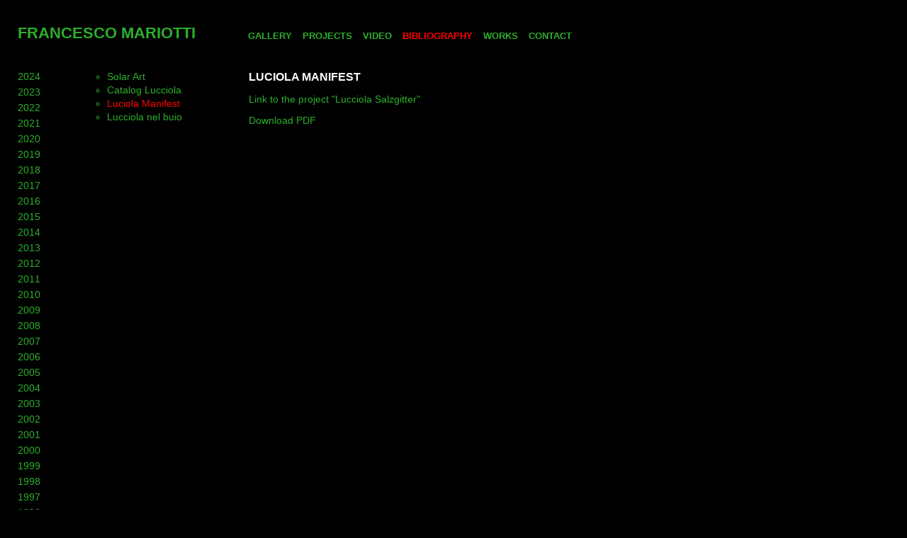

--- FILE ---
content_type: text/html; charset=utf-8
request_url: https://www.mariotti.ch/en/bibliography/1993/manifiesto-lucciola/
body_size: 2075
content:
<!DOCTYPE html PUBLIC "-//W3C//DTD XHTML 1.0 Transitional//EN" "http://www.w3.org/TR/xhtml1/DTD/xhtml1-transitional.dtd">
<html xmlns="http://www.w3.org/1999/xhtml">
<head>
<title>Luciola Manifest (1993) - Francesco Mariotti</title>
<meta http-equiv="content-type" content="text/html; charset=utf-8" />
<meta http-equiv="imagetoolbar" content="no" />
<meta name="keywords" content="Kunst" />
<meta name="description" content="Künstler Francesco Mariotti" />
<meta name="robots" content="index,follow,noodp" />
<meta name="language" content="de" />
<meta name="country" content="Switzerland" />
<meta name="geo.placename" content="Zurich" />
<meta name="geo.region" content="CH" />
<link rel="stylesheet" href="/media/css/global.css" media="all" type="text/css" />
<link rel="icon" href="/media/img/design/favicon.ico" />
<script type="text/javascript" src="/media/js/jquery-1.2.1.min.js"></script>




</head>

<body>

	<div id="holder">
		<div id="header">
			<div id="logo"><a href="/" title="Francesco Mariotti">Francesco Mariotti</a></div>
			<div id="menu">
			
	<ul>
	
		<li><a href="/en/gallery/" title="Gallery">Gallery</a></li>
		<li><a href="/en/expositions/" title="Exhibitions">Projects</a></li>
		<li><a href="/en/videos/" title="Video">Video</a></li>
		<li class="mark"><a class="mark" href="/en/bibliography/" title="Bibliography">Bibliography</a></li>
		<li><a href="/en/multiples/" title="Multiples">Works</a></li>
		<!--<li><a href="/en/design/" title="Design">Design</a></li>-->
		<li><a href="/en/contact/" title="Contact">Contact</a></li>
	
	</ul>

			</div>
		</div>


		<div id="submenu">
			
	<ul>
	
		
		<li><a href="/en/bibliography/2024/" title="2024">2024</a></li>
		
		<li><a href="/en/bibliography/2023/" title="2023">2023</a></li>
		
		<li><a href="/en/bibliography/2022/" title="2022">2022</a></li>
		
		<li><a href="/en/bibliography/2021/" title="2021">2021</a></li>
		
		<li><a href="/en/bibliography/2020/" title="2020">2020</a></li>
		
		<li><a href="/en/bibliography/2019/" title="2019">2019</a></li>
		
		<li><a href="/en/bibliography/2018/" title="2018">2018</a></li>
		
		<li><a href="/en/bibliography/2017/" title="2017">2017</a></li>
		
		<li><a href="/en/bibliography/2016/" title="2016">2016</a></li>
		
		<li><a href="/en/bibliography/2015/" title="2015">2015</a></li>
		
		<li><a href="/en/bibliography/2014/" title="2014">2014</a></li>
		
		<li><a href="/en/bibliography/2013/" title="2013">2013</a></li>
		
		<li><a href="/en/bibliography/2012/" title="2012">2012</a></li>
		
		<li><a href="/en/bibliography/2011/" title="2011">2011</a></li>
		
		<li><a href="/en/bibliography/2010/" title="2010">2010</a></li>
		
		<li><a href="/en/bibliography/2009/" title="2009">2009</a></li>
		
		<li><a href="/en/bibliography/2008/" title="2008">2008</a></li>
		
		<li><a href="/en/bibliography/2007/" title="2007">2007</a></li>
		
		<li><a href="/en/bibliography/2006/" title="2006">2006</a></li>
		
		<li><a href="/en/bibliography/2005/" title="2005">2005</a></li>
		
		<li><a href="/en/bibliography/2004/" title="2004">2004</a></li>
		
		<li><a href="/en/bibliography/2003/" title="2003">2003</a></li>
		
		<li><a href="/en/bibliography/2002/" title="2002">2002</a></li>
		
		<li><a href="/en/bibliography/2001/" title="2001">2001</a></li>
		
		<li><a href="/en/bibliography/2000/" title="2000">2000</a></li>
		
		<li><a href="/en/bibliography/1999/" title="1999">1999</a></li>
		
		<li><a href="/en/bibliography/1998/" title="1998">1998</a></li>
		
		<li><a href="/en/bibliography/1997/" title="1997">1997</a></li>
		
		<li><a href="/en/bibliography/1996/" title="1996">1996</a></li>
		
		<li><a href="/en/bibliography/1995/" title="1995">1995</a></li>
		
		<li><a href="/en/bibliography/1994/" title="1994">1994</a></li>
		
		<li class="mark"><a class="mark" href="/en/bibliography/1993/" title="1993">1993</a></li>
		
		<li><a href="/en/bibliography/1992/" title="1992">1992</a></li>
		
		<li><a href="/en/bibliography/1991/" title="1991">1991</a></li>
		
		<li><a href="/en/bibliography/1990/" title="1990">1990</a></li>
		
		<li><a href="/en/bibliography/1989/" title="1989">1989</a></li>
		
		<li><a href="/en/bibliography/1988/" title="1988">1988</a></li>
		
		<li><a href="/en/bibliography/1987/" title="1987">1987</a></li>
		
		<li><a href="/en/bibliography/1986/" title="1986">1986</a></li>
		
		<li><a href="/en/bibliography/1985/" title="1985">1985</a></li>
		
		<li><a href="/en/bibliography/1984/" title="1984">1984</a></li>
		
		<li><a href="/en/bibliography/1983/" title="1983">1983</a></li>
		
		<li><a href="/en/bibliography/1982/" title="1982">1982</a></li>
		
		<li><a href="/en/bibliography/1981/" title="1981">1981</a></li>
		
		<li><a href="/en/bibliography/1980/" title="1980">1980</a></li>
		
		<li><a href="/en/bibliography/1975/" title="1975">1975</a></li>
		
		<li><a href="/en/bibliography/1974/" title="1974">1974</a></li>
		
		<li><a href="/en/bibliography/1972/" title="1972">1972</a></li>
		
		<li><a href="/en/bibliography/1971/" title="1971">1971</a></li>
		
		<li><a href="/en/bibliography/1969/" title="1969">1969</a></li>
		
		<li><a href="/en/bibliography/1968/" title="1968">1968</a></li>
		
		<li><a href="/en/bibliography/1967/" title="1967">1967</a></li>
		
		<li><a href="/en/bibliography/1966/" title="1966">1966</a></li>
		
	
	</ul>

		</div>
		
	
	<div id="bildmenu">
		<ul id="bibliography">
		
			
				<li><a href="/en/bibliography/1993/solar-art/" title="Solar Art">Solar Art</a></li>
			
				<li><a href="/en/bibliography/1993/lucciola-katalog/" title="Catalog Lucciola">Catalog Lucciola</a></li>
			
				<li class="mark"><a class="mark" href="/en/bibliography/1993/manifiesto-lucciola/" title="Luciola Manifest">Luciola Manifest</a></li>
			
				<li><a href="/en/bibliography/1993/lucciola-nel-buio/" title="Lucciola nel buio">Lucciola nel buio</a></li>
			
		
		</ul>
	</div>


		<div id="content_gallery">
		
	
		
		<h1>Luciola Manifest</h1>
		<p><a href="/en/expositions/1993/lucciola-01/">Link to the project "Lucciola Salzgitter"</a></p>
		<p></p>
		
		 <a href="/media/uploads/libros/lucciola.pdf" target="_blank">Download PDF</a>
	

		<div id="footer"></div>
		</div>

	</div>
<div class="hidden">
	<h1>Francesco Mariotti</h1>
	
	
	
</div>

<p class="hidden">Francesco Mariotti wurde 1943 in Bern in der Schweiz geboren und wuchs von 1953 bis 1961 in Lima in Peru auf. Er studierte von 1965 bis 1966 an der École des Beaux Arts in Paris und von 1966 bis 1969 an der Hochschule für bildende Künste in Hamburg. Von 1977 bis 1978 war Mariotti Dozent an der Kunsthochschule in Lima und betreute bis zum Jahr 1980 zahlreiche Projekte von Kunst und Kultur in Peru. Von 1982 bis 1987 war er Generalsekretär des Video Art Festivals von Locarno.
Die Kunst von Francesco Mariotti hat einen sowohl intellektuellen, als auch poetisch-ästhetischen und politischen Anspruch. Obwohl das Erscheinungsbild seines Werkes eher technischer Natur ist, tragen seine Objekte und Installationen so poetische Namen wie: Stella Nera, Superlucciola, Canto quántico, Sacramora oder El Jardin Híbrido.
Seine ersten Einzelausstellungen hatte er in der Galerie Stummer + Hubschmid in Zürich. Im Jahr 1968 arbeitete er erstmals mit Klaus Geldmacher zusammen, mit einer gemeinsamen Licht-Ton-und Bewegungs-Installation waren sie in diesem Jahr auf der 4. documenta in Kassel vertreten. Die Zusammenarbeit wurde zu verschiedenen Zeitpunkten wiederholt.</p>

</body>

</html>


--- FILE ---
content_type: text/css; charset=utf-8
request_url: https://www.mariotti.ch/media/css/global.css
body_size: 960
content:

body{
font-family: Helvetica, Arial, sans-serif;
font-size:14px;
color: white;
background:black;
padding:0;
margin:0;
height:100%;
}

#holder{
padding:0;
margin:0;
width:1010px;
}


#header{
padding:0;
margin:0;
height:100px;
/*background:red;*/
width:1010px;
}

#logo{
padding:36px 0 0 25px;
margin:0;
width: 325px;
float:left;
/*background:blue;*/
}

#logo a{
padding:0px;
margin-top:0px;;
font-size:22px;
line-height:22px;
text-transform: uppercase;
font-weight:bold;
text-decoration:none;
}

			/******* Start ******/

body.start{
background:#006633;
}

table.middle{
width: 900px;
height: 700px;
margin:0 auto;
}

table.semi{
width: 570px;
height: 500px;
margin:0;
}


table.middle td{
vertical-align:middle;
text-align:center;
font-weight: bold;
font-size: 16px;
font:"Arial Rounded MT Bold";
color:#808080;
}

.hidden{
float:left;
display:none;
}

table.middle a span{
color:white;
font-size: 20px;
}
			/******* Menu ******/

#menu{
margin:0;
padding-top:42px;
float:left;
/*background:orange;*/
width:660px;
}

#menu ul{
padding:0;
margin:0;
}

#menu ul li{
float:left;
list-style:none;
padding-right: 15px;;
}

#menu ul li a{
text-transform: uppercase;
font-size:13px;
font-family:Arial;
font-weight:bold;
}

#menu ul li a:hover{
text-decoration:underline;
}

#menu ul li a.mark{
color:red;
}

			/******* Submenu ******/

#submenu{
padding-left:25px;
float:left;
/*width: 146px;*/
width: 126px;
height:300px;
/*background:yellow;*/
}

#submenu ul{
padding:0;
margin:0;
}

#submenu ul li{
/*float:left;*/
list-style:none;
padding-bottom:6px;
}

#submenu ul li a{
text-transform: uppercase;
font-size:14px;
font-weight:normal;
}

#submenu ul li a:hover{
text-decoration:underline;
}

#submenu ul li a.mark{
color:red;
}

			/******* Bildmenu ******/
#bildmenu{
height: 500px;
width:180px;
/*background:blue;*/
float:left;
}

#bildmenu ul{
padding:0;
margin:0;

}

#bildmenu ul li{
float:left;
list-style:none;
padding: 0 3px 3px 0;
margin:0;
}

#bildmenu ul li a{
color:black;
}

#bildmenu ul li a img{
border: 2px #000 solid;
}

#bildmenu ul li a:hover img{
border: 2px #006633 solid;
}

#bildmenu ul li a.mark img{
border: 2px #006633 solid;
}

			/******* Subsub text-Menu ******/
#bildmenu ul#bibliography li {
clear: both;
width:180px;
color: #2bb02b;
list-style: circle;
}

#bildmenu ul#bibliography li a{
color: #2bb02b;
}

#bildmenu ul#bibliography li.mark a{
color: red;
}

#bildmenu ul#bibliography li a:hover{
text-decoration:underline;
}
			/******* Content ******/
#content{
float:left;
width: 839px;
height:300px;
/*background:gray;*/
}

#content_gallery{
float:left;
width: 659px;
height:300px;
padding:0 0 40px 20px;
/*background:gray;*/
}

.clear_both{
clear:both;
}

ul.libros{
padding:0;
margin:0;
}

ul.libros li{
list-style:none;
}

ul#mini_gallery  {
padding:0;
margin:0;
}

#mini_gallery li {
float:left;
padding: 0 6px 6px 0;
list-style: None;
}

#gallery_img{
clear:both;
}
			/******* Fonts ******/
h1{
font-size:16px;
padding-top:0;
margin-top:0;
color:white;
text-transform: uppercase;
}

h2{
font-size:14px;
padding-top:0;
margin-top:0;
color:white;
text-transform: uppercase;
}

h3{
font-size:14px;
padding-top:0;
margin-top:0;
color:white;
}

a{
color:#2bb02b;
/*old color: #228B22;*/
text-decoration:none;
}

p{
color:white;
}

img{
border-style: none;
}

#direct_edit a, #direct_edit{
	color:orange;
	font-size: 14px;
}

#direct_edit a:hover{
	text-decoration:underline;
}

#footer{
height: 30px;
clear:both;
}
